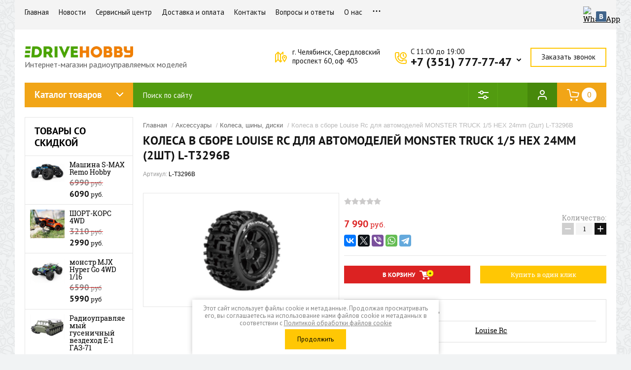

--- FILE ---
content_type: text/html; charset=utf-8
request_url: https://drivehobby.ru/%D0%BA%D0%BE%D0%BB%D0%B5%D1%81%D0%B0-%D0%B2-%D1%81%D0%B1%D0%BE%D1%80%D0%B5-louise-rc-%D0%B4%D0%BB%D1%8F-%D0%B0%D0%B2%D1%82%D0%BE%D0%BC%D0%BE%D0%B4%D0%B5%D0%BB%D0%B5%D0%B9-monster-truck-1-5-hex-24mm-2%D1%88%D1%82-l-t3296b
body_size: 23481
content:

	<!doctype html><html lang="ru"><head>
	<!-- Google Tag Manager -->
<script>(function(w,d,s,l,i){w[l]=w[l]||[];w[l].push({'gtm.start':
new Date().getTime(),event:'gtm.js'});var f=d.getElementsByTagName(s)[0],
j=d.createElement(s),dl=l!='dataLayer'?'&l='+l:'';j.async=true;j.src=
'https://www.googletagmanager.com/gtm.js?id='+i+dl;f.parentNode.insertBefore(j,f);
})(window,document,'script','dataLayer','GTM-W9SKT52');</script>
<!-- End Google Tag Manager --><link rel="stylesheet" href="/t/v3159/images/seostyle_an.scss.css"><link rel="icon" href="//drivehobby.ru/favicon.ico" type="image/x-icon"><link rel="shortcut icon" href="//drivehobby.ru/favicon.ico" type="image/x-icon"><meta charset="utf-8"><meta name="robots" content="all"/><title>Колеса в сборе Louise Rc для автомоделей MONSTER TRUCK 1/5 HEX 24mm (2шт) L-T3296B купить в Челябинске, низкие цены, интернет-магазин Драйв Хобби</title><meta name="description" content="Купить Колеса в сборе Louise Rc для автомоделей MONSTER TRUCK 1/5 HEX 24mm (2шт) L-T3296B с доставкой от интернет-магазина Драйв Хобби. Описание, параметры, отзывы, фото. Покупка в кредит просто и быстро. Онлайн. Гарантия производителя."><meta name="keywords" content="Колеса в сборе Louise Rc для автомоделей MONSTER TRUCK 1/5 HEX 24mm (2шт) L-T3296B"><meta name="SKYPE_TOOLBAR" content="SKYPE_TOOLBAR_PARSER_COMPATIBLE"><meta name="viewport" content="width=device-width, initial-scale=1.0, maximum-scale=1.0, user-scalable=no"><meta name="format-detection" content="telephone=no"><meta http-equiv="x-rim-auto-match" content="none"><link rel="stylesheet" href="/g/css/styles_articles_tpl.css"><script src="/g/libs/jquery/1.10.2/jquery.min.js"></script><meta name="yandex-verification" content="72fe1748b3996da5" />

            <!-- 46b9544ffa2e5e73c3c971fe2ede35a5 -->
            <script src='/shared/s3/js/lang/ru.js'></script>
            <script src='/shared/s3/js/common.min.js'></script>
        <link rel='stylesheet' type='text/css' href='/shared/s3/css/calendar.css' /><link rel='stylesheet' type='text/css' href='/shared/highslide-4.1.13/highslide.min.css'/>
<script type='text/javascript' src='/shared/highslide-4.1.13/highslide-full.packed.js'></script>
<script type='text/javascript'>
hs.graphicsDir = '/shared/highslide-4.1.13/graphics/';
hs.outlineType = null;
hs.showCredits = false;
hs.lang={cssDirection:'ltr',loadingText:'Загрузка...',loadingTitle:'Кликните чтобы отменить',focusTitle:'Нажмите чтобы перенести вперёд',fullExpandTitle:'Увеличить',fullExpandText:'Полноэкранный',previousText:'Предыдущий',previousTitle:'Назад (стрелка влево)',nextText:'Далее',nextTitle:'Далее (стрелка вправо)',moveTitle:'Передвинуть',moveText:'Передвинуть',closeText:'Закрыть',closeTitle:'Закрыть (Esc)',resizeTitle:'Восстановить размер',playText:'Слайд-шоу',playTitle:'Слайд-шоу (пробел)',pauseText:'Пауза',pauseTitle:'Приостановить слайд-шоу (пробел)',number:'Изображение %1/%2',restoreTitle:'Нажмите чтобы посмотреть картинку, используйте мышь для перетаскивания. Используйте клавиши вперёд и назад'};</script>
<link rel="icon" href="/favicon.svg" type="image/svg+xml">

<link rel='stylesheet' type='text/css' href='/t/images/__csspatch/2/patch.css'/>

<!--s3_require-->
<link rel="stylesheet" href="/g/basestyle/1.0.1/user/user.css" type="text/css"/>
<link rel="stylesheet" href="/g/basestyle/1.0.1/user/user.red.css" type="text/css"/>
<script type="text/javascript" src="/g/basestyle/1.0.1/user/user.js" async></script>
<!--/s3_require-->
			
		
		
		
			<link rel="stylesheet" type="text/css" href="/g/shop2v2/default/css/theme.less.css">		
			<script type="text/javascript" src="/g/printme.js"></script>
		<script type="text/javascript" src="/g/shop2v2/default/js/tpl.js"></script>
		<script type="text/javascript" src="/g/shop2v2/default/js/baron.min.js"></script>
		
			<script type="text/javascript" src="/g/shop2v2/default/js/shop2.2.js"></script>
		
	<script type="text/javascript">shop2.init({"productRefs": {"1648816102":{"dostavka":{"790e190c548ebdab1bd55a4e6d3dc6e4":["2118199302"]},"kredit":{"bc837019cc602939e4bd6e18eccb43ab":["2118199302"]}}},"apiHash": {"getPromoProducts":"750944097cac56cbaa4c2d838cd134c8","getSearchMatches":"5430d7ff896fd6d1294dbbfbf24ff811","getFolderCustomFields":"6b85f00e0accf2c73e9083adbc33707d","getProductListItem":"1f55b27dcc35f12838bf2a566e7d9a5d","cartAddItem":"f10f67d66e6e2720461ede9292dd47ec","cartRemoveItem":"3759e93160eeca1aa5bf7af4f196bb59","cartUpdate":"eaf8da7a1fc7f1461d04e7ad472718d5","cartRemoveCoupon":"ca6b26c7fc9a5c490ad9532f99c7aa72","cartAddCoupon":"6235d918118da038b3099b2f5c15c4b0","deliveryCalc":"b5d0d96ef0fba62d145a77e8d98e3300","printOrder":"21bc17139f81e35316045aeeff2ff1fa","cancelOrder":"77ba9c87f9250cad77a3862d07faaa7b","cancelOrderNotify":"3f7d59efe01a185d62c83ad7665c2eda","repeatOrder":"26034c4757e056dc9f7b027c9ceb62dc","paymentMethods":"7981e10cb4aa02927eb29508f03a694a","compare":"6436aa931d0e663fa9bec991815007b2"},"hash": null,"verId": 2124206,"mode": "product","step": "","uri": "/glavnaya","IMAGES_DIR": "/d/","my": {"show_sections":true,"buy_alias":"\u0412 \u043a\u043e\u0440\u0437\u0438\u043d\u0443","accessory":"\u0417\u0430\u043f\u0447\u0430\u0441\u0442\u0438","collections_to_tabs":["accessory"]},"shop2_cart_order_payments": 1,"cf_margin_price_enabled": 0,"maps_yandex_key":"","maps_google_key":""});shop2.delivery.deligate = true;</script>
<script src="https://my.pochtabank.ru/sdk/v1/pos-credit.js"></script><link rel="stylesheet" href="/t/v3159/images/theme0/theme.scss.css"><script src="/t/v3159/images/js/site.addons.js"></script><link rel="stylesheet" href="/t/v3159/images/css/site_addons.scss.css"><!--[if lt IE 10]><script src="/g/libs/ie9-svg-gradient/0.0.1/ie9-svg-gradient.min.js"></script><script src="/g/libs/jquery-placeholder/2.0.7/jquery.placeholder.min.js"></script><script src="/g/libs/jquery-textshadow/0.0.1/jquery.textshadow.min.js"></script><script src="/g/s3/misc/ie/0.0.1/ie.js"></script><![endif]--><!--[if lt IE 9]><script src="/g/libs/html5shiv/html5.js"></script><![endif]--><link rel="stylesheet" href="/t/v3159/images/css/popover_styles.scss.css"><link rel="stylesheet" href="/t/v3159/images/css/advantages.scss.css"><script src="/t/v3159/images/js/advantages.js"></script></head><body>
	<!-- Google Tag Manager (noscript) -->
<noscript><iframe src="https://www.googletagmanager.com/ns.html?id=GTM-W9SKT52"
height="0" width="0" style="display:none;visibility:hidden"></iframe></noscript>
<!-- End Google Tag Manager (noscript) -->
<div class="site-background" style="background: url(/thumb/2/GwVAJnDaafovfKgYvNmJvw/r/d/pattern_1.png) center center repeat;"></div><div class="overlay"></div><div class="site-wrapper"><header role="banner" class="site-header"><div class="header-top-panel"><div class="header-top-panel-inner"><div class="menu-ico"></div><nav class="menu-top-wrap"><div class="menu-close">Навигация</div><ul class="menu-top"><li class="opened active"><a href="/" >Главная</a></li><li><a href="/news" >Новости</a></li><li><a href="/сервисный-центр" >Сервисный центр</a></li><li><a href="/dostavka" >Доставка и оплата</a></li><li><a href="/kontakty" >Контакты</a></li><li><a href="/voprosy-i-otvety" >Вопросы и ответы</a></li><li><a href="/o-nas" >О нас</a></li><li><a href="/instruktsii" >Инструкции</a></li><li><a href="/mudrosti-o-khobbi" >Мудрости о ХОББИ</a></li><li><a href="/svyazatsya-s-nami" >Связаться с нами</a></li><li><a href="/users" >Пользователи</a></li></ul></nav><div class="soc-ico-wrap"><a href="https://wa.me/message/BVQNF7NORGL7I1" target="blank"><img src="/d/fgs16_whatsapp-color.svg" alt="WhatsApp" /></a><a href="https://vk.com/drive_hobby" target="blank"><img src="/d/soc_ico-04.png" alt="Vkontakte" /></a></div></div></div><div class="header-bottom-block"><div class="headerIn"><div class="logoWr"><a class="logoImg" href="https://drivehobby.ru"><img src="/d/logotip_drivehobby_1.jpg" width="220" alt="ДрайвХобби"></a><div class="siteDesc">Интернет-магазин радиоуправляемых моделей</div></div><div class="headerRight"><div class="addressTop">г. Челябинск, Свердловский <br />
проспект 60, оф 403</div><div class="phonesTop"><div class="time_work">C 11:00 до 19:00</div><div class="phonesList"><div><a href="tel:+7 (351) 777-77-47">+7 (351) 777-77-47</a></div></div><span class="iconPhList"></span><div class="popupPhList"><div><a href="tel:+7 (909) 075-55-19">+7 (909) 075-55-19</a></div></div></div><a href="#" class="callBack">Заказать звонок</a></div></div></div><div class="header-bottom-panel"><div class="folWr"><div class="folders-title">Каталог товаров</div><div class="folders-shared-wrapper"><div class="folders-shared-title">Каталог товаров</div><ul class="folders-shared"><li class="has-child"><a href="/avtomodeli" >Автомодели</a><ul class="level-2"><li><a href="/mashiny" >Машины с электродвигателем</a></li><li><a href="/mashiny-s-dvs" >Машины с ДВС</a></li><li><a href="/chekhly-i-sumki" >Чехлы и сумки</a></li></ul></li><li class="has-child"><a href="/dji" >DJI</a><ul class="level-2"><li><a href="/квадрокоптеры-dji" >Квадрокоптеры DJI</a></li><li><a href="/стедикамы" >Стедикамы</a></li><li><a href="/аксессуары-dji" >Аксессуары DJI</a></li></ul></li><li class="has-child"><a href="/glavnaya/folder/55850700" >Запчасти DJI</a><ul class="level-2"><li><a href="/282227507" >Запчасти Dji Mini 3 PRO</a></li><li><a href="/запчасти-dji-mini-2" >Запчасти DJI Mini 2</a></li><li><a href="/запчасти-mavic-air-2-2s" >Запчасти Mavic AIR 2 / 2S</a></li><li><a href="/запчасти-dji-mavic-2-pro-zoom" >Запчасти DJI Mavic 2 PRO/ZOOM</a></li><li><a href="/запчасти-phantom-4-std-adv-pro-v2-0" >Запчасти Phantom 4 Std / Adv / Pro / V2.0</a></li><li><a href="/запчасти-mavic-pro" >Запчасти Mavic PRO</a></li><li><a href="/запчасти-dji-phantom-3" >Запчасти DJI Phantom 3</a></li><li><a href="/запчасти-dji-mavic-3-3pro-cl" >Запчасти Dji Mavic 3 / 3PRO / Cl</a></li><li><a href="/запчасти-dji-matrice-30-30t" >Запчасти DJI Matrice 30/30T</a></li></ul></li><li class="has-child"><a href="/детские-игрушки" >Детские игрушки</a><ul class="level-2"><li><a href="/автомобили" >Автомобили</a></li><li><a href="/спецтехника" >Спецтехника</a></li><li><a href="/танки" >Танки</a></li><li><a href="/роботы" >Роботы</a></li><li><a href="/настольные-игры" >Настольные игры</a></li></ul></li><li><a href="/kvadrokoptery" >Квадрокоптеры</a></li><li><a href="/судомодели" >Судомодели</a></li><li><a href="/самолеты" >Самолеты</a></li><li><a href="/konstruktory" >Конструкторы</a></li><li><a href="/glavnaya/folder/instruktsii-k-modelyam" >Инструкции к моделям</a></li><li class="has-child"><a href="/запчасти-для-автомоделей" >Запчасти для автомоделей</a><ul class="level-2"><li class="has-child"><a href="/запчасти-remo-hobby" >Запчасти Remo Hobby</a><ul class="level-3"><li><a href="/запчасти-для-smax-remo-hobby" >Запчасти для SMAX Remo Hobby</a></li><li><a href="/запчасти-для-sevor-remo-hobby-rh1661-rh1665" >Запчасти для SEVOR Remo Hobby</a></li><li><a href="/запчасти-для-rocket-remo-hobby" >Запчасти для ROCKET Remo Hobby</a></li><li><a href="/запчасти-для-dingo-remo-hobby" >Запчасти для DINGO Remo Hobby</a></li><li><a href="/запчасти-для-mmax-remo-hobby" >Запчасти для MMAX Remo Hobby</a></li><li><a href="/запчасти-для-ex3-remo-hobby" >Запчасти для EX3 Remo Hobby</a></li><li><a href="/запчасти-для-off-road-remo-hobby" >Запчасти для OFF-ROAD Remo Hobby</a></li><li><a href="/запчасти-для-dinosaurs-remo-hobby" >Запчасти для DINOSAURS Remo Hobby</a></li><li><a href="/запчасти-для-evo-r-remo-hobby" >Запчасти для EVO-R Remo Hobby</a></li><li><a href="/запчасти-для-9emu-remo-hobby" >Запчасти для 9EMU Remo Hobby</a></li><li><a href="/запчасти-для-scorpion-remo-hobby" >Запчасти для SCORPION Remo Hobby</a></li><li><a href="/запчасти-для-rally-master-remo-hobby" >Запчасти для RALLY MASTER Remo Hobby</a></li><li><a href="/запчасти-для-trial-rigs-truck-remo-hobby" >Запчасти для TRIAL RIGS TRUCK Remo Hobby</a></li><li><a href="/запчасти-для-mountain-lion-remo-hobby" >Запчасти для MOUNTAIN LION Remo Hobby</a></li><li><a href="/запчасти-для-batman-remo-hobby" >Запчасти для BATMAN Remo Hobby</a></li></ul></li><li class="has-child"><a href="/запчасти-mjx" >Запчасти MJX</a><ul class="level-3"><li><a href="/запчасти-для-mjx-m163" >Запчасти для MJX-M163</a></li><li><a href="/запчасти-для-mjx-10208" >Запчасти для MJX-10208</a></li><li><a href="/запчасти-для-mjx-16108" >Запчасти для MJX-16108</a></li></ul></li><li class="has-child"><a href="/запчасти-hsp" >Запчасти HSP</a><ul class="level-3"><li><a href="/запчасти-для-hsp-brontosaurus-94111" >Запчасти для HSP BRONTOSAURUS 94111</a></li><li><a href="/запчасти-для-hsp-tribeshead-94115" >Запчасти для HSP TRIBESHEAD 94115</a></li><li><a href="/запчасти-для-hsp-wolverine" >Запчасти для HSP Wolverine</a></li></ul></li><li class="has-child"><a href="/запчасти-wpl" >Запчасти WPL</a><ul class="level-3"><li><a href="/запчасти-b-24-газ-66" >Запчасти B-24 (ГАЗ-66)</a></li><li><a href="/запчасти-b-36-урал" >Запчасти B-36 (УРАЛ)</a></li></ul></li><li class="has-child"><a href="/запчасти-himoto" >Запчасти Himoto</a><ul class="level-3"><li><a href="/запчасти-для-himoto-bowie" >Запчасти для Himoto Bowie</a></li></ul></li></ul></li><li class="has-child"><a href="/akkumulyatory-i-batareyki" >Аккумуляторы и батарейки</a><ul class="level-2"><li><a href="/akkumulyatory" >Аккумуляторы</a></li><li><a href="/testery-napryazheniya" >Тестеры напряжения</a></li><li><a href="/perekhodniki" >Переходники</a></li><li><a href="/батарейки" >Батарейки</a></li><li><a href="/разъемы" >Разъемы</a></li></ul></li><li class="has-child"><a href="/apparatura-i-elektronika" >Аппаратура и электроника</a><ul class="level-2"><li><a href="/komplekty-apparatury" >Комплекты аппаратуры</a></li><li><a href="/regulyatory-skorosti" >Регуляторы скорости</a></li><li><a href="/priyemniki" >Приемники</a></li><li><a href="/servomashinki" >Сервомашинки</a></li><li><a href="/светотехника" >Светотехника</a></li><li><a href="/programmatory" >Программаторы</a></li><li><a href="/симуляторы" >Симуляторы</a></li><li><a href="/telemetriya" >Телеметрия</a></li><li><a href="/zapchasti-dlya-servomashinok" >Запчасти для сервомашинок</a></li><li><a href="/drugaya-elektronika" >Другая электроника</a></li></ul></li><li class="has-child"><a href="/zaryadnyye-ustroystva-i-bloki-pitaniya" >Зарядные устройства и блоки питания</a><ul class="level-2"><li><a href="/zaryadnyye-ustroystva" >Зарядные устройства</a></li><li><a href="/блоки-питания" >Блоки питания</a></li></ul></li><li class="has-child"><a href="/двигатели" >Двигатели</a><ul class="level-2"><li><a href="/электро" >Электро</a></li><li><a href="/двс" >ДВС</a></li></ul></li><li><a href="/instrumenty" >Инструменты</a></li><li><a href="/tekhnicheskiye-zhidkosti" >Технические жидкости</a></li><li class="has-child opened"><a href="/аксессуары" >Аксессуары</a><ul class="level-2"><li><a href="/кабели-и-провода" >Кабели и провода</a></li><li><a href="/кузова-для-моделей" >Кузова для моделей</a></li><li><a href="/краска" >Краска</a></li><li class="opened active"><a href="/glavnaya/folder/749199061" >Колеса, шины, диски</a></li><li><a href="/масла-и-смазки" >Масла и смазки</a></li><li><a href="/glavnaya/folder/747118861" >Подшипники</a></li><li><a href="/glavnaya/folder/714939461" >Свечи</a></li><li><a href="/накалы-свечей" >Накалы свечей</a></li><li><a href="/glavnaya/folder/730013461" >Стартовое оборудование</a></li><li><a href="/крепеж-винты-гайки" >Крепеж, винты, гайки</a></li><li><a href="/кейсы-рюкзаки-сумки" >Кейсы, рюкзаки, сумки</a></li><li><a href="/воздушные-фильтры" >Воздушные фильтры</a></li><li><a href="/glavnaya/folder/651134061" >Пропеллеры</a></li><li><a href="/glavnaya/folder/732388861" >Трубочки</a></li><li><a href="/сцепление-колокол-кулачки" >Сцепление, колокол, кулачки</a></li><li><a href="/универсальный-пластик" >Универсальный пластик</a></li></ul></li><li class="has-child"><a href="/запчасти" >Запчасти</a><ul class="level-2"><li><a href="/запчасти/автозапчасти" >Автомодели</a></li><li><a href="/вертолеты" >Вертолеты</a></li><li><a href="/glavnaya/folder/654669861" >Квадрокоптеры</a></li><li><a href="/glavnaya/folder/754790661" >Судомодели</a></li><li><a href="/glavnaya/folder/54309100" >Самолеты</a></li><li><a href="/тюнинг-rpm" >Тюнинг RPM</a></li></ul></li></ul></div></div><div class="search-wrapper"><div class="search-close">Поиск</div><form class="search-form" action="/search" method="get"><input type="text" class="search-text" name="search"  placeholder="Поиск по сайту" /><input class="search-button" type="submit" value="" /><re-captcha data-captcha="recaptcha"
     data-name="captcha"
     data-sitekey="6LcNwrMcAAAAAOCVMf8ZlES6oZipbnEgI-K9C8ld"
     data-lang="ru"
     data-rsize="invisible"
     data-type="image"
     data-theme="light"></re-captcha></form></div>	
	
<div class="shop2-block search-form">
	<div class="block-title">
		<strong>Расширенный поиск</strong>
		<span>&nbsp;</span>
	</div>
	<div class="block-body">
		<form action="/glavnaya/search" enctype="multipart/form-data">
			<input type="hidden" name="sort_by" value=""/>
			
							<div class="row range_slider_wrapper">
					<div class="input_range_slider"></div>
					<label><span>от</span>&nbsp;<input name="s[price][min]" type="text" size="5" class="small low" value="0" /></label>
					&nbsp;
					<label><span>до</span>&nbsp;<input name="s[price][max]" type="text" size="5" class="small hight" value="250000" /></label>
				</div>
			
							<div class="row">
					<label class="row-title" for="shop2-name">Название:</label>
					<input type="text" name="s[name]" size="20" id="shop2-name" value="" />
				</div>
			
							<div class="row">
					<label class="row-title" for="shop2-article">Артикул:</label>
					<input type="text" name="s[article]" id="shop2-article" value="" />
				</div>
			
							<div class="row">
					<label class="row-title" for="shop2-text">Текст:</label>
					<input type="text" name="search_text" size="20" id="shop2-text"  value="" />
				</div>
			
			
							<div class="row">
					<div class="row-title">Выберите категорию:</div>
					<select name="s[folder_id]" id="s[folder_id]">
						<option value="">Все</option>
																																		<option value="461708861" >
									 Автомодели
								</option>
																												<option value="461709061" >
									&raquo; Машины с электродвигателем
								</option>
																												<option value="461709261" >
									&raquo; Машины с ДВС
								</option>
																												<option value="461709461" >
									&raquo; Чехлы и сумки
								</option>
																												<option value="471971061" >
									 DJI
								</option>
																												<option value="471971261" >
									&raquo; Квадрокоптеры DJI
								</option>
																												<option value="476497661" >
									&raquo; Стедикамы
								</option>
																												<option value="573273261" >
									&raquo; Аксессуары DJI
								</option>
																												<option value="55850700" >
									 Запчасти DJI
								</option>
																												<option value="282227507" >
									&raquo; Запчасти Dji Mini 3 PRO
								</option>
																												<option value="63355306" >
									&raquo; Запчасти DJI Mini 2
								</option>
																												<option value="66234106" >
									&raquo; Запчасти Mavic AIR 2 / 2S
								</option>
																												<option value="68211306" >
									&raquo; Запчасти DJI Mavic 2 PRO/ZOOM
								</option>
																												<option value="43665306" >
									&raquo; Запчасти Phantom 4 Std / Adv / Pro / V2.0
								</option>
																												<option value="48571306" >
									&raquo; Запчасти Mavic PRO
								</option>
																												<option value="66276906" >
									&raquo; Запчасти DJI Phantom 3
								</option>
																												<option value="477921109" >
									&raquo; Запчасти Dji Mavic 3 / 3PRO / Cl
								</option>
																												<option value="528419709" >
									&raquo; Запчасти DJI Matrice 30/30T
								</option>
																												<option value="476497861" >
									 Детские игрушки
								</option>
																												<option value="476498061" >
									&raquo; Автомобили
								</option>
																												<option value="84592700" >
									&raquo; Спецтехника
								</option>
																												<option value="599977461" >
									&raquo; Танки
								</option>
																												<option value="85087900" >
									&raquo; Роботы
								</option>
																												<option value="476498261" >
									&raquo; Настольные игры
								</option>
																												<option value="461709661" >
									 Квадрокоптеры
								</option>
																												<option value="539321461" >
									 Судомодели
								</option>
																												<option value="545151861" >
									 Самолеты
								</option>
																												<option value="476497261" >
									 Конструкторы
								</option>
																												<option value="272189461" >
									 Инструкции к моделям
								</option>
																												<option value="64420905" >
									 Запчасти для автомоделей
								</option>
																												<option value="64421105" >
									&raquo; Запчасти Remo Hobby
								</option>
																												<option value="64421305" >
									&raquo;&raquo; Запчасти для SMAX Remo Hobby
								</option>
																												<option value="111925305" >
									&raquo;&raquo; Запчасти для SEVOR Remo Hobby
								</option>
																												<option value="111942105" >
									&raquo;&raquo; Запчасти для ROCKET Remo Hobby
								</option>
																												<option value="111971105" >
									&raquo;&raquo; Запчасти для DINGO Remo Hobby
								</option>
																												<option value="111971905" >
									&raquo;&raquo; Запчасти для MMAX Remo Hobby
								</option>
																												<option value="111972105" >
									&raquo;&raquo; Запчасти для EX3 Remo Hobby
								</option>
																												<option value="746140513" >
									&raquo;&raquo; Запчасти для OFF-ROAD Remo Hobby
								</option>
																												<option value="112058105" >
									&raquo;&raquo; Запчасти для DINOSAURS Remo Hobby
								</option>
																												<option value="112062305" >
									&raquo;&raquo; Запчасти для EVO-R Remo Hobby
								</option>
																												<option value="112062905" >
									&raquo;&raquo; Запчасти для 9EMU Remo Hobby
								</option>
																												<option value="112066905" >
									&raquo;&raquo; Запчасти для SCORPION Remo Hobby
								</option>
																												<option value="112070505" >
									&raquo;&raquo; Запчасти для RALLY MASTER Remo Hobby
								</option>
																												<option value="112071305" >
									&raquo;&raquo; Запчасти для TRIAL RIGS TRUCK Remo Hobby
								</option>
																												<option value="112071705" >
									&raquo;&raquo; Запчасти для MOUNTAIN LION Remo Hobby
								</option>
																												<option value="112077105" >
									&raquo;&raquo; Запчасти для BATMAN Remo Hobby
								</option>
																												<option value="284260309" >
									&raquo; Запчасти MJX
								</option>
																												<option value="284295909" >
									&raquo;&raquo; Запчасти для MJX-M163
								</option>
																												<option value="450844309" >
									&raquo;&raquo; Запчасти для MJX-10208
								</option>
																												<option value="493636509" >
									&raquo;&raquo; Запчасти для MJX-16108
								</option>
																												<option value="111173905" >
									&raquo; Запчасти HSP
								</option>
																												<option value="111174505" >
									&raquo;&raquo; Запчасти для HSP BRONTOSAURUS 94111
								</option>
																												<option value="111175705" >
									&raquo;&raquo; Запчасти для HSP TRIBESHEAD 94115
								</option>
																												<option value="106206107" >
									&raquo;&raquo; Запчасти для HSP Wolverine
								</option>
																												<option value="10388307" >
									&raquo; Запчасти WPL
								</option>
																												<option value="10388907" >
									&raquo;&raquo; Запчасти B-24 (ГАЗ-66)
								</option>
																												<option value="10492707" >
									&raquo;&raquo; Запчасти B-36 (УРАЛ)
								</option>
																												<option value="90240507" >
									&raquo; Запчасти Himoto
								</option>
																												<option value="90240707" >
									&raquo;&raquo; Запчасти для Himoto Bowie
								</option>
																												<option value="461732261" >
									 Аккумуляторы и батарейки
								</option>
																												<option value="461732461" >
									&raquo; Аккумуляторы
								</option>
																												<option value="461732661" >
									&raquo; Тестеры напряжения
								</option>
																												<option value="476500861" >
									&raquo; Переходники
								</option>
																												<option value="257391500" >
									&raquo; Батарейки
								</option>
																												<option value="9494102" >
									&raquo; Разъемы
								</option>
																												<option value="476499061" >
									 Аппаратура и электроника
								</option>
																												<option value="476499261" >
									&raquo; Комплекты аппаратуры
								</option>
																												<option value="476499861" >
									&raquo; Регуляторы скорости
								</option>
																												<option value="476499461" >
									&raquo; Приемники
								</option>
																												<option value="476499661" >
									&raquo; Сервомашинки
								</option>
																												<option value="61368500" >
									&raquo; Светотехника
								</option>
																												<option value="476500061" >
									&raquo; Программаторы
								</option>
																												<option value="476497461" >
									&raquo; Симуляторы
								</option>
																												<option value="476500261" >
									&raquo; Телеметрия
								</option>
																												<option value="476500461" >
									&raquo; Запчасти для сервомашинок
								</option>
																												<option value="476500661" >
									&raquo; Другая электроника
								</option>
																												<option value="503594661" >
									 Зарядные устройства и блоки питания
								</option>
																												<option value="503594861" >
									&raquo; Зарядные устройства
								</option>
																												<option value="721840861" >
									&raquo; Блоки питания
								</option>
																												<option value="476501061" >
									 Двигатели
								</option>
																												<option value="476501261" >
									&raquo; Электро
								</option>
																												<option value="476501461" >
									&raquo; ДВС
								</option>
																												<option value="272262261" >
									 Инструменты
								</option>
																												<option value="692773061" >
									 Технические жидкости
								</option>
																												<option value="476501661" >
									 Аксессуары
								</option>
																												<option value="56402100" >
									&raquo; Кабели и провода
								</option>
																												<option value="539554661" >
									&raquo; Кузова для моделей
								</option>
																												<option value="188088102" >
									&raquo; Краска
								</option>
																												<option value="749199061" >
									&raquo; Колеса, шины, диски
								</option>
																												<option value="55712100" >
									&raquo; Масла и смазки
								</option>
																												<option value="747118861" >
									&raquo; Подшипники
								</option>
																												<option value="714939461" >
									&raquo; Свечи
								</option>
																												<option value="603258061" >
									&raquo; Накалы свечей
								</option>
																												<option value="730013461" >
									&raquo; Стартовое оборудование
								</option>
																												<option value="602338661" >
									&raquo; Крепеж, винты, гайки
								</option>
																												<option value="602338861" >
									&raquo; Кейсы, рюкзаки, сумки
								</option>
																												<option value="476501861" >
									&raquo; Воздушные фильтры
								</option>
																												<option value="651134061" >
									&raquo; Пропеллеры
								</option>
																												<option value="732388861" >
									&raquo; Трубочки
								</option>
																												<option value="57118100" >
									&raquo; Сцепление, колокол, кулачки
								</option>
																												<option value="154803700" >
									&raquo; Универсальный пластик
								</option>
																												<option value="476498461" >
									 Запчасти
								</option>
																												<option value="476498661" >
									&raquo; Автомодели
								</option>
																												<option value="476498861" >
									&raquo; Вертолеты
								</option>
																												<option value="654669861" >
									&raquo; Квадрокоптеры
								</option>
																												<option value="754790661" >
									&raquo; Судомодели
								</option>
																												<option value="54309100" >
									&raquo; Самолеты
								</option>
																												<option value="61632100" >
									&raquo; Тюнинг RPM
								</option>
																		</select>
				</div>

				<div id="shop2_search_custom_fields"></div>
			
						<div id="shop2_search_global_fields">
				
																</div>
						
							<div class="row">
					<div class="row-title">Производитель:</div>
					<select name="s[vendor_id]">
						<option value="">Все</option>          
													<option value="62210061" >LG</option>
													<option value="62212061" >Samsung</option>
													<option value="62212661" >Sony</option>
													<option value="62211061" >Orient</option>
													<option value="62209661" >IVUE</option>
													<option value="62208861" >Falcon Eye</option>
													<option value="62214061" >Каркам</option>
													<option value="62210861" >Mystery</option>
													<option value="62212461" >Sho-Me</option>
													<option value="62213061" >Stinger</option>
													<option value="62209861" >Lexand</option>
													<option value="62213261" >Supra</option>
													<option value="62208661" >Digma</option>
													<option value="62211661" >Pandora</option>
													<option value="62211461" >PanDECT</option>
													<option value="62213461" >SVS</option>
													<option value="62208461" >DEPO</option>
													<option value="62214261" >Норпласт</option>
													<option value="62207661" >Autolux</option>
													<option value="62210661" >Motul</option>
													<option value="62208261" >Castrol</option>
													<option value="62213861" >Бибип</option>
													<option value="62209461" >Hi-Gear</option>
													<option value="62209061" >Glanz</option>
													<option value="62210461" >Mobil</option>
													<option value="62209261" >GT OIL Turbo</option>
													<option value="62207861" >BMW</option>
													<option value="62211861" >Ravenol</option>
													<option value="62212861" >StepUp</option>
													<option value="62210261" >Liqui Moly</option>
													<option value="62208061" >BTI</option>
													<option value="62213661" >UNIPRO</option>
													<option value="62211261" >Overhaul</option>
													<option value="62207461" >AmPro</option>
													<option value="62212261" >Seintex</option>
													<option value="62249861" >HSP</option>
													<option value="62296061" >HPI-Racing</option>
													<option value="62296261" >Thunder Tiger</option>
													<option value="104853661" >XIRO</option>
													<option value="107496261" >Zegan</option>
													<option value="110208861" >LEGO</option>
													<option value="110498261" >DJI</option>
													<option value="111651261" >HC-Toys</option>
													<option value="111651461" >Kutch Wheels</option>
													<option value="111662061" >Double E</option>
													<option value="111662261" >WLTOYS</option>
													<option value="111662461" >MZ</option>
													<option value="111662661" >FlySky</option>
													<option value="111667061" >JX</option>
													<option value="111667461" >SkyRC</option>
													<option value="111667661" >Peak Racing</option>
													<option value="111667861" >O.S. Engines</option>
													<option value="111668061" >Castle Creations</option>
													<option value="111668261" >Byron</option>
													<option value="111668861" >Traxxas</option>
													<option value="111669061" >Goowell</option>
													<option value="132132861" >RCEngineering</option>
													<option value="132133061" >SYMA</option>
													<option value="132133261" >3Racing</option>
													<option value="132833061" >Polymotors</option>
													<option value="132833261" >Korobeyniki</option>
													<option value="132833461" >COBI</option>
													<option value="132833661" >Polymorfus</option>
													<option value="132833861" >Team Associated</option>
													<option value="132834061" >Gens Ace</option>
													<option value="132834261" >BSD RAcing</option>
													<option value="132834461" >Hubsan</option>
													<option value="132834661" >HPI Racing</option>
													<option value="132834861" >Insane</option>
													<option value="132835061" >Remo Hobby</option>
													<option value="132835261" >Tamiya</option>
													<option value="132835461" >VANT BATTARY</option>
													<option value="132835661" >Yeah Racing</option>
													<option value="132835861" >ApexHobby</option>
													<option value="132836061" >Smatree</option>
													<option value="132836261" >Align</option>
													<option value="132836461" >Taigen</option>
													<option value="132836661" >HobbyRUM</option>
													<option value="132836861" >RICCS</option>
													<option value="132837061" >Dualsky</option>
													<option value="132837261" >SanYan</option>
													<option value="132837461" >SDL</option>
													<option value="132837661" >Garmin</option>
													<option value="132837861" >Lepin</option>
													<option value="132838061" >ZEROTECH</option>
													<option value="132838261" >Unlimited</option>
													<option value="132838461" >Pulsar</option>
													<option value="132838661" >Maverick (HPI UK)</option>
													<option value="132838861" >Iron Track</option>
													<option value="132839061" >Team Losi</option>
													<option value="132839261" >Team Magic</option>
													<option value="132839461" >Vaterra</option>
													<option value="132839661" >BLADE</option>
													<option value="132839861" >Kyosho</option>
													<option value="132840061" >Estes ProtoX</option>
													<option value="132840261" >Cheerson</option>
													<option value="132840461" >Joysway</option>
													<option value="132840661" >HuanQi</option>
													<option value="132840861" >Futaba</option>
													<option value="132841061" >IMAXRC</option>
													<option value="132841261" >Nine Eagles</option>
													<option value="132841461" >Team Orion</option>
													<option value="132841661" >EasySky</option>
													<option value="132841861" >NVision</option>
													<option value="132842061" >Black Magic</option>
													<option value="132842261" >FlyZone</option>
													<option value="132842461" >Dynamite</option>
													<option value="132842661" >E-Flite</option>
													<option value="132842861" >Park Zone</option>
													<option value="132843061" >ProLine</option>
													<option value="132843261" >Fastrax</option>
													<option value="132843461" >Prolux</option>
													<option value="132843661" >CML UK </option>
													<option value="132843861" >NGK</option>
													<option value="132844061" >Hitec</option>
													<option value="132844261" >Планета Хобби</option>
													<option value="132844461" >Hyperion</option>
													<option value="132844661" >HobbyTech</option>
													<option value="132844861" >VSTank</option>
													<option value="132845061" >Carisma</option>
													<option value="132845261" >Amass</option>
													<option value="132845461" >Varta</option>
													<option value="132845661" >Robiton</option>
													<option value="132845861" >Axial</option>
													<option value="132846061" >Gmade</option>
													<option value="132846261" >ECX</option>
													<option value="132846461" >Great Wall Toys</option>
													<option value="132846661" >EV-Peak</option>
													<option value="132846861" >Esky</option>
													<option value="132847061" >Walkera</option>
													<option value="132847261" >RF</option>
													<option value="132847461" >JXD</option>
													<option value="132847661" >MJX</option>
													<option value="132847861" >ImmersionRC</option>
													<option value="132848061" >GP</option>
													<option value="132848261" >HopWo</option>
													<option value="132848461" >IMexRC</option>
													<option value="132848661" >Himoto</option>
													<option value="132848861" >KYOSHO Dslot</option>
													<option value="132849061" >Art-Tech</option>
													<option value="132849261" >Spektrum</option>
													<option value="132849461" >YUNEEC</option>
													<option value="132849661" >Yokomo</option>
													<option value="134068061" >HobbyWing</option>
													<option value="134068261" >G.T.POWER</option>
													<option value="135374061" >Fuse</option>
													<option value="136670061" >MST</option>
													<option value="136926661" >HobbyZone</option>
													<option value="136926861" >Multiplex</option>
													<option value="137395061" >EFly-Hobby</option>
													<option value="139802061" >MX</option>
													<option value="140115261" >Pro Boat</option>
													<option value="142533661" >Sluban</option>
													<option value="142533861" >XK Innovation</option>
													<option value="142822461" >Aosenma</option>
													<option value="145238861" >Ausini</option>
													<option value="145239061" >Brick</option>
													<option value="145239261" >Qiaoletong</option>
													<option value="145342061" >SpeedStorm</option>
													<option value="145710861" >Jin Xing Da</option>
													<option value="145711661" >Wingsland</option>
													<option value="147761461" >Разное</option>
													<option value="147767461" >Ultra Power</option>
													<option value="148663861" >Dust Rubber Protection</option>
													<option value="150010861" >ZG</option>
													<option value="150277861" >Heliway</option>
													<option value="155401261" >WPL</option>
													<option value="156080261" >Sunpadow</option>
													<option value="156527061" >AirSelfie</option>
													<option value="10456500" >UltraCote</option>
													<option value="10596900" >Kugoo</option>
													<option value="10597100" >Xiaomi</option>
													<option value="10623100" >Phoenix Model</option>
													<option value="10667300" >Ninebot</option>
													<option value="10667500" >Dynam</option>
													<option value="10667700" >Urban</option>
													<option value="11219300" >Horizon Hobby</option>
													<option value="11694300" >ARRMA</option>
													<option value="11771300" >Tower Pro</option>
													<option value="11785700" >DYS</option>
													<option value="11876300" >APS</option>
													<option value="12216500" >Maytech</option>
													<option value="12250900" >DERB</option>
													<option value="12317500" >RPM</option>
													<option value="12355100" >Fullymax</option>
													<option value="12406900" >Integy</option>
													<option value="12452700" >Pro Body RC</option>
													<option value="12487300" >Spard</option>
													<option value="12577500" >Zeda Power</option>
													<option value="12617100" >HASEGAWA</option>
													<option value="12636100" >Heng Long</option>
													<option value="12748500" >HARD</option>
													<option value="12796500" >ChinaTopwin</option>
													<option value="13598700" >Rastar</option>
													<option value="22569700" >HUI NA TOYS</option>
													<option value="22754900" >Keye Toys</option>
													<option value="28469700" >Woer</option>
													<option value="34565700" >SJ RC</option>
													<option value="35050900" >EMAX</option>
													<option value="35493500" >TRAXXAS запчасти</option>
													<option value="35493700" >KYOSHO запчасти</option>
													<option value="35493900" >HSP запчасти</option>
													<option value="35494100" >Nine Eagles запчасти</option>
													<option value="35494300" >EasySky запчасти</option>
													<option value="35494500" >O.S. Engines запчасти</option>
													<option value="35494700" >WLTOYS запчасти</option>
													<option value="35494900" >XIRO Запчасти</option>
													<option value="35495300" >KYOSHO Mini-Z</option>
													<option value="35495500" >Hobbico</option>
													<option value="35495700" >Firelap</option>
													<option value="35495900" >HPI</option>
													<option value="35496100" >Arrowind</option>
													<option value="35496300" >Estes</option>
													<option value="35496500" >Create Toys</option>
													<option value="35496700" >Hubsan Запчасти</option>
													<option value="35496900" >Maverick</option>
													<option value="35497100" >G.T. Power</option>
													<option value="35497300" >BlueBird Model</option>
													<option value="35497500" >PowerHD</option>
													<option value="35497700" >TowerPro</option>
													<option value="35497900" >Associated</option>
													<option value="35498100" >Excel</option>
													<option value="35498300" >BSD</option>
													<option value="35498500" >Losi</option>
													<option value="35498700" >TRAXXAS Battery</option>
													<option value="38501300" >TRAXXAS Charger</option>
													<option value="38651700" >AKA Racing</option>
													<option value="43820300" >ZLRC</option>
													<option value="44029900" >Hoverbot</option>
													<option value="45396100" >HBX</option>
													<option value="50511100" >Zeee Power</option>
													<option value="54178700" >Radiolink</option>
													<option value="65937300" >Double Horse</option>
													<option value="70799700" >Anderson</option>
													<option value="78540900" >Smartbuy</option>
													<option value="79837100" >Ergolux</option>
													<option value="86662100" >ZHENGGUANG</option>
													<option value="87295300" >Fei Lun</option>
													<option value="87901" >Pilotage</option>
													<option value="3124901" >CraZon</option>
													<option value="3545301" >MKB</option>
													<option value="10634501" >ДрайвХобби</option>
													<option value="19738301" >Zhencheng</option>
													<option value="20642101" >Evolution Engines</option>
													<option value="24530901" >XLG</option>
													<option value="40890701" >ABToys</option>
													<option value="2802702" >Hoenvesta</option>
													<option value="42266302" >Louise Rc</option>
													<option value="48045502" >Volantex RC</option>
													<option value="49241302" >FuliHua Electric</option>
													<option value="49241902" >Speedway</option>
													<option value="49558302" >Dreams Gift</option>
													<option value="55800702" >SURPASSHOBBY</option>
													<option value="9039504" >Hendee</option>
													<option value="9828104" >FlyTec</option>
													<option value="26055304" >Top RC Hobby</option>
													<option value="26356704" >Eachine</option>
													<option value="25099105" >GPR</option>
													<option value="10925506" >UDI</option>
													<option value="20637906" >Jabo</option>
													<option value="48512706" >Double Eagle</option>
													<option value="19220708" >B&amp;C</option>
													<option value="27144908" >Yikong</option>
													<option value="28126308" >Duracell</option>
													<option value="83655509" >CZI</option>
													<option value="11510713" >TLTAN RC</option>
													<option value="157860913" >RCM</option>
											</select>
				</div>
			
							<div class="row">
					<div class="row-title">Новинка:</div>
					<select name="s[new]">
						<option value="">Все</option>
						<option value="1">да</option>
						<option value="0">нет</option>
					</select>
				</div>
			
							<div class="row">
					<div class="row-title">Спецпредложение:</div>
					<select name="s[special]">
						<option value="">Все</option>
						<option value="1">да</option>
						<option value="0">нет</option>
					</select>
				</div>
			
							<div class="row">
					<div class="row-title">Результатов на странице:</div>
					<select name="s[products_per_page]">
																										<option value="5">5</option>
																				<option value="20">20</option>
																				<option value="35">35</option>
																				<option value="50">50</option>
																				<option value="65">65</option>
																				<option value="80">80</option>
																				<option value="95">95</option>
											</select>
				</div>
			
			<div class="clear-container"></div>
			<div class="row">
				<button type="submit" class="search-btn">Найти</button>
			</div>
		<re-captcha data-captcha="recaptcha"
     data-name="captcha"
     data-sitekey="6LcNwrMcAAAAAOCVMf8ZlES6oZipbnEgI-K9C8ld"
     data-lang="ru"
     data-rsize="invisible"
     data-type="image"
     data-theme="light"></re-captcha></form>
		<div class="clear-container"></div>
	</div>
</div><!-- Search Form --><div class="shop2-block login-form">
	<div class="block-title">
		<strong>Личный кабинет</strong>
		<span>&nbsp;</span>
	</div>
	<div class="block-body">
		<div class="close-login">Личный кабинет</div>
					<form method="post" action="/users">
				<input type="hidden" name="mode" value="login" />
				<div class="row">
					<label class="field text">
						<input type="text" name="login" id="login" tabindex="1" value="" />
						<span class="login-title" for="login">Логин:</span>
					</label>
				</div>
				<div class="row">
					<button type="submit" class="signin-btn" tabindex="3">Войти</button>
					<label class="field password">
						<input type="password" name="password" id="password" tabindex="2" value="" />
						<span class="password-title" for="password">Пароль:</span>
					</label>
				</div>
			<re-captcha data-captcha="recaptcha"
     data-name="captcha"
     data-sitekey="6LcNwrMcAAAAAOCVMf8ZlES6oZipbnEgI-K9C8ld"
     data-lang="ru"
     data-rsize="invisible"
     data-type="image"
     data-theme="light"></re-captcha></form>
			<div class="clear-container"></div>
			<p>
				<a href="/users/register" class="register">Регистрация</a>
				<a href="/users/forgot_password">Забыли пароль?</a>
			</p>
			</div>
</div><a href="/glavnaya/cart" class="cart-top-wrap"><div id="shop2-cart-preview">
	Корзина
	<div class="cart-total">0</div>	
</div><!-- Cart Preview --></a></div></header> <!-- .site-header --><div class="site-container"><aside role="complementary" class="site-sidebar left"><div class="clear-both"></div><div class="edit-block-wrap clear-self"><div class="edit-block-name">Товары со скидкой</div><div class="edit-block-item"><div class="edit-block-pic"><img src="/d/cml_156879609428549.png" alt="Товары со скидкой" alt=""></div><div class="edit-block-desc"><div class="edit-block-title"><a href="https://drivehobby.ru/радиоуправляемый-монстр-remo-hobby-rh1631-4wd-rtr-масштаб-1-16-2.4g-rh1631">Машина S-MAX Remo Hobby</a></div><div class="edit-block-price-old"><strong>6990<span> руб.</span></strong></div><div class="edit-block-price">6090<span> руб.</span></div></div></div><div class="edit-block-item"><div class="edit-block-pic"><img src="/d/dh7514_2.png" alt="Товары со скидкой" alt=""></div><div class="edit-block-desc"><div class="edit-block-title"><a href="https://drivehobby.ru/радиоуправляемый-шорт-корс-bfr63-4wd-rtr-масштаб-1-43-2-4g">ШОРТ-КОРС 4WD</a></div><div class="edit-block-price-old"><strong>3210<span> руб.</span></strong></div><div class="edit-block-price">2990<span> руб.</span></div></div></div><div class="edit-block-item"><div class="edit-block-pic"><img src="/d/mjx-16108-green.jpg" alt="Товары со скидкой" alt=""></div><div class="edit-block-desc"><div class="edit-block-title"><a href="https://drivehobby.ru/радиоуправляемый-монстр-mjx-hyper-go-зеленый-4wd-2-4g-led-1-16-rtr-mjx-16108-green">монстр MJX Hyper Go 4WD 1/16</a></div><div class="edit-block-price-old"><strong>6590<span> руб</span></strong></div><div class="edit-block-price">5990<span> руб</span></div></div></div><div class="edit-block-item"><div class="edit-block-pic"><img src="/d/e-1.jpg" alt="Товары со скидкой" alt=""></div><div class="edit-block-desc"><div class="edit-block-title"><a href="https://drivehobby.ru/радиоуправляемый-гусеничный-вездеход-wpl-e-1-газ-71-2-4g-1-16-rtr-e-1">Радиоуправляемый гусеничный вездеход E-1 ГАЗ-71</a></div><div class="edit-block-price-old"><strong>6490<span> руб</span></strong></div><div class="edit-block-price">4710<span> руб</span></div></div></div></div><div class="informers"><script src="https://yastatic.net/es5-shims/0.0.2/es5-shims.min.js"></script>
<script src="https://yastatic.net/share2/share.js"></script>
<div class="ya-share2" data-services="collections,vkontakte,whatsapp,telegram"></div></div><div class="news-wrap"><div class="news-name">Новости <div class="news-all"><a href="/news">Все</a></div></div><div class="news-body-wrap"><article class="news-body"><div class="news-pic"><img src="/thumb/2/SOSuytqtRTByEfBQ2y2qXw/180r/d/20200722_161322_0.jpg" /></div><time class="news-date" datetime="22.07.2020">22.07.2020</time><div class="news-title"><a href="/большое-поступление-запчастей-remo-hobby">Большое поступление запчастей Remo Hobby</a></div></article><article class="news-body"><div class="news-pic"><img src="/thumb/2/ypvUexrUElcmf3jw4EpTuw/180r/d/kyosho_mini-z.jpg" /></div><time class="news-date" datetime="04.04.2020">04.04.2020</time><div class="news-title"><a href="/мы-открыты-и-работаем">Изменение формата работы компании Драйв Хобби</a></div></article><article class="news-body"><div class="news-pic"><img src="/thumb/2/z7w9-amfOSFoTx8cFqjAuQ/180r/d/6958265192869_20.png" /></div><time class="news-date" datetime="06.03.2020">06.03.2020</time><div class="news-title"><a href="/dji-mavic-mini">DJI Mavic MINI</a></div></article><article class="news-body"><div class="news-pic"><img src="/thumb/2/PwGo7pQsb9MeqiLGZ_2HPA/180r/d/podarochnyj_sertifikat.jpg" /></div><time class="news-date" datetime="22.12.2019">22.12.2019</time><div class="news-title"><a href="/подарочный-сертификат">Подарочный сертификат</a></div></article><article class="news-body"><div class="news-pic"><img src="/thumb/2/C4igYSzyjs64QD9uCNoprA/180r/d/podarki_na_novyj_god_2019_2.png" /></div><time class="news-date" datetime="02.12.2019">02.12.2019</time><div class="news-title"><a href="/10-идей-крутых-подарков-на-новый-год-2019">10 идей крутых подарков на Новый год 2019</a></div></article></div></div></aside><main role="main" class="site-main"><div class="site-main__inner">
<div class="site-path" data-url="/"><a href="/">Главная</a> / <a href="/аксессуары">Аксессуары</a> / <a href="/glavnaya/folder/749199061">Колеса, шины, диски</a> / Колеса в сборе Louise Rc для автомоделей MONSTER TRUCK 1/5 HEX 24mm (2шт) L-T3296B</div><h1>Колеса в сборе Louise Rc для автомоделей MONSTER TRUCK 1/5 HEX 24mm (2шт) L-T3296B</h1>
					
<script src="/g/s3/misc/eventable/0.0.1/s3.eventable.js" charset="utf-8"></script>
<script src="/g/s3/misc/math/0.0.1/s3.math.js" charset="utf-8"></script>
<script src="/t/v3159/images/js/menu.js" charset="utf-8"></script>
<script src="/t/v3159/images/js/one.line.menu.js" charset="utf-8"></script>
<script src="/t/v3159/images/js/plugins.js" charset="utf-8"></script>
<!-- <script src="/t/v3159/images/js/form_minimal.js" charset="utf-8"></script> -->
<script src="/t/v3159/images/js/timer.js" charset="utf-8"></script>
<script src="/t/v3159/images/js/nouislider.min.js" charset="utf-8"></script>
<!--<script src="/t/v3159/images/js/form_minimal.js" charset="utf-8"></script>-->
<script src="/g/s3/misc/form/1.2.0/s3.form.js" charset="utf-8"></script>
<script src="/t/v3159/images/js/sly-slider.js" charset="utf-8"></script>
<script src="/t/v3159/images/js/new_main.js"></script>

	<div class="shop2-cookies-disabled shop2-warning hide"></div>
	
	
	 
		
							
			
							
			
							
			
		
					
	
	
					
	
	
					<div class="shop2-product-article"><span>Артикул:</span> L-T3296B</div>
	
		<div class="product-wrapper card_page">
		<form method="post"	action="/glavnaya?mode=cart&amp;action=add" accept-charset="utf-8" class="shop2-product">
			<div class="product-wrapper_in">
			<input type="hidden" name="kind_id" value="2118199302"/>
			<input type="hidden" name="product_id" value="1648816102"/>
			<input type="hidden" name="meta" value='null'/>
			<div class="side-l-r-wrapper">
				<div class="product-side-l">
					<div class="product-side-l-in">
						<div class="product-image-wrap no-thumbnails">
							<div class="product-image">
								<div class="product-label">	
								    																	</div>
																<a href="/d/l-t3296b.png">
									<img src="/thumb/2/kfn-W2crCbW7OZNmMZx3Kw/200r190/d/l-t3296b.png" alt="Колеса в сборе Louise Rc для автомоделей MONSTER TRUCK 1/5 HEX 24mm (2шт) L-T3296B" title="Колеса в сборе Louise Rc для автомоделей MONSTER TRUCK 1/5 HEX 24mm (2шт) L-T3296B" />
								</a>
								<div class="verticalMiddle"></div>
															</div>
													</div>
	
							
	
					</div>					
				</div>
				<div class="product-side-r">
								    	<div class="flags_wrap">
			    					    					    	</div>
			    							
	
	<div class="tpl-rating-block">Рейтинг:<div class="tpl-stars"><div class="tpl-rating" style="width: 0%;"></div></div>(0 голосов)</div>

												<div class="form-add">
							<div class="price-amount-wrapper">
								<div class="product-price">
										
										<div class="price-current">
		<strong>7&nbsp;990</strong> 
		руб.			</div>
								</div>
									<div class="product-amount">
					<div class="amount-title">Количество:</div>
							<div class="shop2-product-amount">
				<button type="button" class="amount-minus">&#8722;</button><input type="text" name="amount" data-min="1" data-multiplicity="0" maxlength="4" value="1" /><button type="button" class="amount-plus">&#43;</button>
			</div>
						</div>
							</div>
							<script src="https://yastatic.net/es5-shims/0.0.2/es5-shims.min.js"></script>
							<script src="https://yastatic.net/share2/share.js"></script>
							<div class="ya-share2" data-services="collections,vkontakte,facebook,twitter,viber,whatsapp,telegram"></div>
							<div class="buy-wrapper">
								<div class="buy-in">
									
			<button class="shop2-product-btn type-3 buy" type="submit">
			<span>В корзину</span>
		</button>
	

<input type="hidden" value="Колеса в сборе Louise Rc для автомоделей MONSTER TRUCK 1/5 HEX 24mm (2шт) L-T3296B" name="product_name" />
<input type="hidden" value="https://drivehobby.ru/колеса-в-сборе-louise-rc-для-автомоделей-monster-truck-1-5-hex-24mm-2шт-l-t3296b" name="product_link" />									<a href="#" class="buy-one-click">
										<span>Купить в один клик</span>
										<input type="hidden" value="Колеса в сборе Louise Rc для автомоделей MONSTER TRUCK 1/5 HEX 24mm (2шт) L-T3296B" name="product_name" class="product_name"/>
										<input type="hidden" value="http://drivehobby.ru/колеса-в-сборе-louise-rc-для-автомоделей-monster-truck-1-5-hex-24mm-2шт-l-t3296b" name="product_link" class="product_link"/>									
									</a>
																	</div>
							</div>
						</div>
						
						
																	<div class="product-details">
							

 	
			<div class="product-compare">
			<label>
				<input type="checkbox" value="2118199302"/>
				Добавить к сравнению
			</label>
		</div>
		
	
		
			<ul class="shop2-product-options"><li class="even vendor"><div class="option-title">Производитель:</div><div class="option-body"><a href="/louise-rc">Louise Rc</a></div></li></ul>
	
														<div class="shop2-clear-container"></div>
						</div>
										</div>
			</div>	
			<div class="shop2-clear-container"></div>
						
			</div>
		<re-captcha data-captcha="recaptcha"
     data-name="captcha"
     data-sitekey="6LcNwrMcAAAAAOCVMf8ZlES6oZipbnEgI-K9C8ld"
     data-lang="ru"
     data-rsize="invisible"
     data-type="image"
     data-theme="light"></re-captcha></form><!-- Product -->
		<div class="item-desc-folders-wrapper">
			



	<div class="shop2-product-data" id="product_tabs">
					<ul class="shop2-product-tabs clear-self">
				<li class="active-tab"><a href="#shop2-tabs-2">Описание</a></li><li><a href="#shop2-tabs-10">Доставка</a></li><li><a href="#shop2-tabs-13">Кредит</a></li><li><a href="#shop2-tabs-4">Отзывы</a></li>
			</ul>

						<div class="shop2-product-desc">
		
								<div class="desc-area product_body active-area" id="shop2-tabs-2">
					<span style="font-size:13pt;"><span data-mega-font-name="montserrat" style="font-family:Montserrat,sans-serif;">Подходит: Traxxas X-MAXX 6s Traxxas X-MAXX 8s (Также подходит для других грузовиков с шестигранником 24 мм) Технические характеристики: Система Micro Fiber Tech (MFT) Диаметр колеса: Диаметр шины: 203,9 мм Ширина шины: 98,2 мм Вес (каждый): Шестигранник: X-Maxx 24 мм Состав шин: Спорт Отделка колес: черный нейлон.</span></span>
					<div class="shop2-clear-container"></div>
				</div>
								
								
																<div class="desc-area " id="shop2-tabs-4">
					<div class="comments">
	
	
	
			    
		
			<div class="tpl-block-header">Оставьте отзыв</div>

			<div class="tpl-info">
				Заполните обязательные поля <span class="tpl-required">*</span>.
			</div>

			<form action="" method="post" class="tpl-form comments-form">
															<input type="hidden" name="comment_id" value="" />
														 

						<div class="tpl-field">
							<label class="tpl-title" for="d[1]">
								Имя:
																	<span class="tpl-required">*</span>
																							</label>
							
							<div class="tpl-value">
																	<input type="text" size="40" name="author_name" maxlength="" value ="" />
															</div>

							
						</div>
														 

						<div class="tpl-field">
							<label class="tpl-title" for="d[1]">
								E-mail:
																							</label>
							
							<div class="tpl-value">
																	<input type="text" size="40" name="author" maxlength="" value ="" />
															</div>

							
						</div>
														 

						<div class="tpl-field">
							<label class="tpl-title" for="d[1]">
								Комментарий:
																	<span class="tpl-required">*</span>
																							</label>
							
							<div class="tpl-value">
																	<textarea cols="55" rows="10" name="text"></textarea>
															</div>

							
						</div>
														 

						<div class="tpl-field">
							<label class="tpl-title" for="d[1]">
								Оценка:
																							</label>
							
							<div class="tpl-value">
																	
																			<div class="tpl-stars">
											<span>1</span>
											<span>2</span>
											<span>3</span>
											<span>4</span>
											<span>5</span>
											<input name="rating" type="hidden" value="0" />
										</div>
									
															</div>

							
						</div>
													<label>
                   <input required type="checkbox" class="auth_reg" name="rating" value="1"  />
                        <span>Я выражаю <a href="/users/agreement">согласие на передачу и обработку персональных данных</a>
                            в соответствии с <a href="/politika-konfidencialnosti">Политикой конфиденциальности</a>
                            <span class="field-required-mark"> *</span></span>
                        </label>
				<div class="tpl-field">
					<input type="submit" class="tpl-button tpl-button-big" value="Отправить" />
				</div>

			<re-captcha data-captcha="recaptcha"
     data-name="captcha"
     data-sitekey="6LcNwrMcAAAAAOCVMf8ZlES6oZipbnEgI-K9C8ld"
     data-lang="ru"
     data-rsize="invisible"
     data-type="image"
     data-theme="light"></re-captcha></form>
		
	</div>
	
					<div class="shop2-clear-container"></div>			
				</div>
 												
				<div class="desc-area product_body " id="shop2-tabs-10"><p><span style="font-size:13pt;"><span data-mega-font-name="montserrat" style="font-family:Montserrat,sans-serif;"><strong>Доставка по Челябинску</strong></span></span></p>

<p><span style="font-size:13pt;"><span data-mega-font-name="montserrat" style="font-family:Montserrat,sans-serif;">- Курьерская доставка до двери - 300 рублей.</span></span></p>

<p><span style="font-size:13pt;"><span data-mega-font-name="montserrat" style="font-family:Montserrat,sans-serif;">&nbsp; Мы ценим наших клиентов и их время, поэтому заботливо доставим заказ в удобное место.</span></span></p>

<p><span style="font-size:13pt;"><span data-mega-font-name="montserrat" style="font-family:Montserrat,sans-serif;"><strong>Доставка по России</strong></span></span></p>

<p><span style="font-size:13pt;"><span data-mega-font-name="montserrat" style="font-family:Montserrat,sans-serif;">При покупке у нас Вы можете воспользоваться любой транспортной компанией из списка для доставки товара по России. Выбрать транспортную компанию&nbsp;и узнать стоимость доставки можно&nbsp;будет при оформлении заказа.</span></span></p>

<p><span style="font-size:13pt;"><span data-mega-font-name="montserrat" style="font-family:Montserrat,sans-serif;">Доставка до транспортной компании - бесплатно.</span></span></p>

<p><span style="font-size:13pt;"><span data-mega-font-name="montserrat" style="font-family:Montserrat,sans-serif;">При заказе товара от 10 000 тысяч доставка до получателя - бесплатно.</span></span></p>

<ul>
	<li><span style="font-size:13pt;"><span data-mega-font-name="montserrat" style="font-family:Montserrat,sans-serif;">Boxberry</span></span></li>
	<li><span style="font-size:13pt;"><span data-mega-font-name="montserrat" style="font-family:Montserrat,sans-serif;">СДЭК</span></span></li>
	<li><span style="font-size:13pt;"><span data-mega-font-name="montserrat" style="font-family:Montserrat,sans-serif;">Деловые линии</span></span></li>
	<li><span style="font-size:13pt;"><span data-mega-font-name="montserrat" style="font-family:Montserrat,sans-serif;">КИТ</span></span></li>
	<li><span style="font-size:13pt;"><span data-mega-font-name="montserrat" style="font-family:Montserrat,sans-serif;">EMS</span></span></li>
	<li><span style="font-size:13pt;"><span data-mega-font-name="montserrat" style="font-family:Montserrat,sans-serif;">Почта России</span></span></li>
</ul><div class="shop2-clear-container"></div></div><div class="desc-area product_body " id="shop2-tabs-13"><p><span style="font-size:13pt;"><span data-mega-font-name="montserrat" style="font-family:Montserrat,sans-serif;">Вы можете оформить товары стоимостью от 3000 рублей в кредит или рассрочку от &quot;Яндекс Касса&quot;.<br />
Оформить кредит или рассрочку вы можете как в магазине &quot;Драйв Хобби&quot; по адресу г. Челябинск, ул. Советская д.20-А, так и на сайте &nbsp; &nbsp;www.drivehobby.ru</span></span></p>

<p><span style="font-size:13pt;"><span data-mega-font-name="montserrat" style="font-family:Montserrat,sans-serif;">Проще некуда!</span></span></p>

<ol>
	<li><span style="font-size:13pt;"><span data-mega-font-name="montserrat" style="font-family:Montserrat,sans-serif;">&nbsp;Положите в корзину интересующий Вас товар.</span></span></li>
	<li><span style="font-size:13pt;"><span data-mega-font-name="montserrat" style="font-family:Montserrat,sans-serif;">В&nbsp;окне &quot;оплата&quot; выберете&nbsp;&quot;оплата банковской картой&quot;, затем нажмите &quot;оплатить&quot;.</span></span></li>
	<li><span style="font-size:13pt;"><span data-mega-font-name="montserrat" style="font-family:Montserrat,sans-serif;">В открывшимся окне выберете&nbsp;вкладку &quot;заплатить по частям&quot;</span></span></li>
	<li><span style="font-size:13pt;"><span data-mega-font-name="montserrat" style="font-family:Montserrat,sans-serif;">После этого Вам доступен сервис &quot;Яндекс касса&quot;. Выбирайте подходящий для Вас срок рассрочки. В течении 2-3 минут Вы получите ответ от компании &quot;Яндекс касса&quot;. При положительном решении товар будет ждать Вас в нашем магазине или передан в курьерскую службу.</span></span></li>
</ol><div class="shop2-clear-container"></div></div>
			</div><!-- Product Desc -->
		
				<div class="shop2-clear-container"></div>
	</div>
			
        
            <h4 class="shop2-product-folders-header">Находится в разделах</h4>
        <div class="shop2-product-folders"><a href="/glavnaya/folder/749199061">Колеса, шины, диски<span></span></a></div>
    
		</div>
		<div class="collections-wrap">
			<div class="collections-wrap-in">
				
			</div>
		</div>	
	</div>
<div class="clear-float"></div>		<p><a href="javascript:shop2.back()" class="shop2-btn shop2-btn-back">Назад</a></p>

	


	
	<div class="action-block-wrapper" style="background: url(/d/counter-pic.jpg) center center no-repeat; background-size: cover;"><div class="action-block-text"><div class="action-block-title"><span>Ремонтируй свою модель здесь! Сервис-центр</span> </div><div class="action-block-body"><p>Оригинальные запчасти, подбор аксессуаров и тюнинг.</p></div></div><div class="countdown-wrapper"><div class="countdown-title"></div><div class="countdown">01.08.2018 12:56</div></div></div><div class="clear-float"></div></div><div class="clear-float"></div></main> <!-- .site-main --><div class="clear-float"></div></div><footer role="contentinfo" class="site-footer"><div class="site-footer-in clear-self"><nav class="menu-footer-wrap"><ul class="menu-footer"><li class="opened active"><a href="/" >Главная</a></li><li><a href="/news" >Новости</a></li><li><a href="/сервисный-центр" >Сервисный центр</a></li><li><a href="/dostavka" >Доставка и оплата</a></li><li><a href="/kontakty" >Контакты</a></li><li><a href="/voprosy-i-otvety" >Вопросы и ответы</a></li><li><a href="/o-nas" >О нас</a></li><li><a href="/instruktsii" >Инструкции</a></li><li><a href="/mudrosti-o-khobbi" >Мудрости о ХОББИ</a></li><li><a href="/svyazatsya-s-nami" >Связаться с нами</a></li><li><a href="/users" >Пользователи</a></li></ul></nav><div class="contacts-top-wrapper"><div class="site-phones"><div class="phones-title">Горячая линия:</div><div class="phone-block"><div class="number"><a href="tel:+7 (351) 777-77-47">+7 (351) 777-77-47</a>;  </div><div class="number"><a href="tel:+7 (909) 075-55-19">+7 (909) 075-55-19</a>  </div></div></div><div class="addres-top"><div class="addres-title">Адрес:</div><div class="addres-body">Челябинск, Свердловский проспект 60, оф 403</div></div><div class="work-top"><div class="work-title">Режим работы:</div><div class="work-body work">C 11:00 до 19:00</div></div><div class="soc-ico-wrap"><a href="https://wa.me/message/BVQNF7NORGL7I1" target="blank"><img src="/thumb/2/60gLw2W39iAlZjuJCtI_Gw/r/d/fgs16_whatsapp-color.svg" alt="WhatsApp" /></a><a href="https://vk.com/drive_hobby" target="blank"><img src="/thumb/2/Ghqv4AQ9GpFcOXlxZFJYRA/r/d/soc_ico-04.png" alt="Vkontakte" /></a></div></div><div class="pay-icons"><div class="pay-title">Способы оплаты:</div><img src="/thumb/2/LZve7U5QqndzTRDgRfXf7A/r/d/icon.png" alt="СберБанк" /><img src="/thumb/2/saCFUeTrmWgvhQBHxFZNOg/r/d/icon-02.png" alt="2" /><img src="/thumb/2/YucbxZm3xAcA-RB9GvUOzw/r/d/icon-03.png" alt="3" /><img src="/thumb/2/TWQspxXdVLakJz2DAqAWzQ/r/d/icon-04.png" alt="4" /><img src="/thumb/2/7H8J0M8EcH6XXmIOZ5UO3w/r/d/icon-05.png" alt="5" /><img src="/thumb/2/Mgo7qqXMezJknf4plvX_Ww/r/d/icon-06.png" alt="6" /><img src="/thumb/2/EKQcWA7_qWUu4691Gj7HFQ/r/d/icon-07.png" alt="7" /><img src="/thumb/2/pPZBG_2Op4VTuxIsnNh3AQ/r/d/icon-08.png" alt="8" /><img src="/thumb/2/xeqwKjA4oQz4xzGzPR7csQ/r/d/icon-09.png" alt="9" /><img src="/thumb/2/yYeUR_bY2sQ-dbKyQwJEKQ/r/d/icon-10.png" alt="10" /><img src="/thumb/2/uUvucTtM7fPbHsKw1yCKig/r/d/icon-11.png" alt="11" /></div><div class="footer-copy-block"><div class="site-name-bot">&copy; 2018 - 2026 <br><a class="privacy_policy" href="/politika-konfidencialnosti">Политика конфиденциальности</a></div><div class="site-counters"><!-- Yandex.Metrika counter -->
<script type="text/javascript" >
   (function(m,e,t,r,i,k,a){m[i]=m[i]||function(){(m[i].a=m[i].a||[]).push(arguments)};
   m[i].l=1*new Date();k=e.createElement(t),a=e.getElementsByTagName(t)[0],k.async=1,k.src=r,a.parentNode.insertBefore(k,a)})
   (window, document, "script", "https://mc.yandex.ru/metrika/tag.js", "ym");

   ym(52190719, "init", {
        id:52190719,
        clickmap:true,
        trackLinks:true,
        accurateTrackBounce:true,
        webvisor:true
   });
</script>
<noscript><div><img src="https://mc.yandex.ru/watch/52190719" style="position:absolute; left:-9999px;" alt="" /></div></noscript>
<!-- /Yandex.Metrika counter -->
<!--__INFO2026-01-25 00:57:37INFO__-->
</div></div><div class="clear-float"></div><div class="footer-copy-block"><div class="site-copyright"><span style='font-size:14px;' class='copyright'><!--noindex-->Создание, <span style="text-decoration:underline; cursor: pointer;" onclick="javascript:window.open('https://megagr'+'oup.ru/?utm_referrer='+location.hostname)" class="copyright">разработка сайта</span> — студия Мегагрупп.ру.<!--/noindex--></span></div></div></div></footer> <!-- .site-footer --></div><div class="oneclick-form-wrapper"><div class="tpl-anketa" data-api-url="/-/x-api/v1/public/?method=form/postform&param[form_id]=26321461" data-api-type="form">
	<div class="close-form"></div>
	<div class="title">Купить в один клик</div>			<form method="post" action="/">
		<input type="hidden" name="form_id" value="26321461">
		<input type="hidden" name="tpl" value="db:form.minimal.tpl">
									        <div class="tpl-field type-text">
	          	          	          	          	          <div class="field-value">
	          	     <input type="hidden" value="3.147.80.24" name="d[0]" id="d[0]" />
    	            	          </div>
	        </div>
	        						        <div class="tpl-field type-text">
	          	          	          	          	          <div class="field-value">
	          	     <input type="hidden" value="" name="d[1]" id="d[1]" class="productName"/>
	          		            	          </div>
	        </div>
	        						        <div class="tpl-field type-text">
	          	          	          	          	          <div class="field-value">
	          	     <input type="hidden" value="" name="d[2]" id="d[2]" class="productLink"/>
	          		            	          </div>
	        </div>
	        						        <div class="tpl-field type-text field-required">
	          	          	          <div class="field-title">Телефон / Email: <span class="field-required-mark">*</span></div>
	          	          	          	          <div class="field-value">
	          	 	            	<input required type="text" size="30" maxlength="100" value="" name="d[3]" placeholder="Телефон / Email"/>
	            	            	          </div>
	        </div>
	        						        <div class="tpl-field type-textarea">
	          	          	          <div class="field-title">Комментарий:</div>
	          	          	          	          <div class="field-value">
	          	 	            	<textarea  cols="50" rows="7" name="d[4]"></textarea>
	            	            	          </div>
	        </div>
	        						        <div class="tpl-field type-checkbox field-required">
	          	          	          <div class="field-value">
	          	 					<ul>
													<li><label><input type="checkbox" value="Да" name="d[5]" />Я выражаю <a href="/users/agreement" onclick="window.open(this.href, '', 'resizable=no,status=no,location=no,toolbar=no,menubar=no,fullscreen=no,scrollbars=no,dependent=no,width=500,left=500,height=700,top=700'); return false;">согласие на передачу и обработку персональных данных</a> в соответствии с <a href="/politika-konfidencialnosti" onclick="window.open(this.href, '', 'resizable=no,status=no,location=no,toolbar=no,menubar=no,fullscreen=no,scrollbars=no,dependent=no,width=500,left=500,height=700,top=700'); return false;">Политикой конфиденциальности</a> (согласно категориям и целям, поименованным в п. 4.2.1)</label></li>
											</ul>
					            	          </div>
	        </div>
	        		
		
		<div class="tpl-field tpl-field-button">
			<button type="submit" class="tpl-form-button">Отправить</button>
		</div>

		<re-captcha data-captcha="recaptcha"
     data-name="captcha"
     data-sitekey="6LcNwrMcAAAAAOCVMf8ZlES6oZipbnEgI-K9C8ld"
     data-lang="ru"
     data-rsize="invisible"
     data-type="image"
     data-theme="light"></re-captcha></form>
					</div>
</div><div class="oneclick-form-wrapperNew Callform"><div class="tpl-anketa" data-api-url="/-/x-api/v1/public/?method=form/postform&param[form_id]=26321661" data-api-type="form">
	<div class="close-form"></div>
	<div class="title">Обратный звонок</div>			<form method="post" action="/">
		<input type="hidden" name="form_id" value="26321661">
		<input type="hidden" name="tpl" value="db:form.minimal.tpl">
									        <div class="tpl-field type-text field-required">
	          	          	          <div class="field-title">Ваше имя: <span class="field-required-mark">*</span></div>
	          	          	          	          <div class="field-value">
	          	 	            	<input required type="text" size="30" maxlength="100" value="" name="d[0]" placeholder="Ваше имя"/>
	            	            	          </div>
	        </div>
	        						        <div class="tpl-field type-text field-required">
	          	          	          <div class="field-title">Телефон: <span class="field-required-mark">*</span></div>
	          	          	          	          <div class="field-value">
	          	 	            	<input required type="text" size="30" maxlength="100" value="" name="d[1]" placeholder="Телефон"/>
	            	            	          </div>
	        </div>
	        						        <div class="tpl-field type-textarea">
	          	          	          <div class="field-title">Дополнительно:</div>
	          	          	          	          <div class="field-value">
	          	 	            	<textarea  cols="50" rows="7" name="d[2]"></textarea>
	            	            	          </div>
	        </div>
	        						        <div class="tpl-field type-checkbox field-required">
	          	          	          <div class="field-value">
	          	 					<ul>
													<li><label><input type="checkbox" value="Да" name="d[3]" />Я выражаю <a href="/users/agreement" onclick="window.open(this.href, '', 'resizable=no,status=no,location=no,toolbar=no,menubar=no,fullscreen=no,scrollbars=no,dependent=no,width=500,left=500,height=700,top=700'); return false;">согласие на передачу и обработку персональных данных</a> в соответствии с <a href="/politika-konfidencialnosti" onclick="window.open(this.href, '', 'resizable=no,status=no,location=no,toolbar=no,menubar=no,fullscreen=no,scrollbars=no,dependent=no,width=500,left=500,height=700,top=700'); return false;">Политикой конфиденциальности</a> (согласно категориям и целям, поименованным в п. 4.2.1)</label></li>
											</ul>
					            	          </div>
	        </div>
	        		
		
		<div class="tpl-field tpl-field-button">
			<button type="submit" class="tpl-form-button">Отправить</button>
		</div>

		<re-captcha data-captcha="recaptcha"
     data-name="captcha"
     data-sitekey="6LcNwrMcAAAAAOCVMf8ZlES6oZipbnEgI-K9C8ld"
     data-lang="ru"
     data-rsize="invisible"
     data-type="image"
     data-theme="light"></re-captcha></form>
					</div>
</div><div class="oneclick-form-wrapperNew Slform"><div class="tpl-anketa" data-api-url="/-/x-api/v1/public/?method=form/postform&param[form_id]=26321661" data-api-type="form">
	<div class="close-form"></div>
	<div class="title">Обратный звонок</div>			<form method="post" action="/">
		<input type="hidden" name="form_id" value="26321661">
		<input type="hidden" name="tpl" value="db:form.minimal.tpl">
									        <div class="tpl-field type-text field-required">
	          	          	          <div class="field-title">Ваше имя: <span class="field-required-mark">*</span></div>
	          	          	          	          <div class="field-value">
	          	 	            	<input required type="text" size="30" maxlength="100" value="" name="d[0]" placeholder="Ваше имя"/>
	            	            	          </div>
	        </div>
	        						        <div class="tpl-field type-text field-required">
	          	          	          <div class="field-title">Телефон: <span class="field-required-mark">*</span></div>
	          	          	          	          <div class="field-value">
	          	 	            	<input required type="text" size="30" maxlength="100" value="" name="d[1]" placeholder="Телефон"/>
	            	            	          </div>
	        </div>
	        						        <div class="tpl-field type-textarea">
	          	          	          <div class="field-title">Дополнительно:</div>
	          	          	          	          <div class="field-value">
	          	 	            	<textarea  cols="50" rows="7" name="d[2]"></textarea>
	            	            	          </div>
	        </div>
	        						        <div class="tpl-field type-checkbox field-required">
	          	          	          <div class="field-value">
	          	 					<ul>
													<li><label><input type="checkbox" value="Да" name="d[3]" />Я выражаю <a href="/users/agreement" onclick="window.open(this.href, '', 'resizable=no,status=no,location=no,toolbar=no,menubar=no,fullscreen=no,scrollbars=no,dependent=no,width=500,left=500,height=700,top=700'); return false;">согласие на передачу и обработку персональных данных</a> в соответствии с <a href="/politika-konfidencialnosti" onclick="window.open(this.href, '', 'resizable=no,status=no,location=no,toolbar=no,menubar=no,fullscreen=no,scrollbars=no,dependent=no,width=500,left=500,height=700,top=700'); return false;">Политикой конфиденциальности</a> (согласно категориям и целям, поименованным в п. 4.2.1)</label></li>
											</ul>
					            	          </div>
	        </div>
	        		
		
		<div class="tpl-field tpl-field-button">
			<button type="submit" class="tpl-form-button">Отправить</button>
		</div>

		<re-captcha data-captcha="recaptcha"
     data-name="captcha"
     data-sitekey="6LcNwrMcAAAAAOCVMf8ZlES6oZipbnEgI-K9C8ld"
     data-lang="ru"
     data-rsize="invisible"
     data-type="image"
     data-theme="light"></re-captcha></form>
					</div>
</div><div class="pop-text-wr" data-title="Купить в кредит"><div class="pop-text-in"><div class="text-body"><div class="close-b"></div><div class="text-in"><div id="pos-credit-container"></div></div></div></div></div><script src="/t/v3159/images/js/flexFix.js"></script><!-- ID --><link rel="stylesheet" href="/t/v3159/images/css/ors_privacy.scss.css">
<script src="/t/v3159/images/js/ors_privacy.js"></script>

<div class="cookies-warning cookies-block-js">
	<div class="cookies-warning__body">
		Этот сайт использует файлы cookie и метаданные. 
Продолжая просматривать его, вы соглашаетесь на использование нами файлов cookie и метаданных в соответствии 
с <a target="_blank" href="/politika-obrabotki-fajlov-cookie">Политикой обработки файлов cookie</a> <br>
		<div class="cookies-warning__close gr-button-5 cookies-close-js">
			Продолжить
		</div>
	</div>
</div>
<!-- assets.bottom -->
<!-- </noscript></script></style> -->
<script src="/my/s3/js/site.min.js?1769082895" ></script>
<script src="https://cp.onicon.ru/loader/5c4ae8f9b887ee0c718b4675.js" data-auto async></script>
<script >/*<![CDATA[*/
var megacounter_key="1cb10d8b60b2659d730330305505a942";
(function(d){
    var s = d.createElement("script");
    s.src = "//counter.megagroup.ru/loader.js?"+new Date().getTime();
    s.async = true;
    d.getElementsByTagName("head")[0].appendChild(s);
})(document);
/*]]>*/</script>
<script >/*<![CDATA[*/
$ite.start({"sid":2109696,"vid":2124206,"aid":2502364,"stid":4,"cp":21,"active":true,"domain":"drivehobby.ru","lang":"ru","trusted":false,"debug":false,"captcha":3});
/*]]>*/</script>
<style>@font-face {font-family: "Montserrat";src: url("/g/fonts/montserrat/montserrat-r.eot"); src:url("/g/fonts/montserrat/montserrat-r.eot?#iefix") format("embedded-opentype"), url("/g/fonts/montserrat/montserrat-r.woff2#montserrat") format("woff2"), url("/g/fonts/montserrat/montserrat-r.woff#montserrat") format("woff"), url("/g/fonts/montserrat/montserrat-r.ttf#montserrat") format("truetype"), url("/g/fonts/montserrat/montserrat-r.svg#montserrat") format("svg");font-weight: 400;font-style: normal;}@font-face {font-family: "Montserrat";src: url("/g/fonts/montserrat/montserrat-i.eot"); src:url("/g/fonts/montserrat/montserrat-i.eot?#iefix") format("embedded-opentype"), url("/g/fonts/montserrat/montserrat-i.woff2#montserrat") format("woff2"), url("/g/fonts/montserrat/montserrat-i.woff#montserrat") format("woff"), url("/g/fonts/montserrat/montserrat-i.ttf#montserrat") format("truetype"), url("/g/fonts/montserrat/montserrat-i.svg#montserrat") format("svg");font-weight: 400;font-style: italic;}@font-face {font-family: "Montserrat";src: url("/g/fonts/montserrat/montserrat-b.eot"); src:url("/g/fonts/montserrat/montserrat-b.eot?#iefix") format("embedded-opentype"), url("/g/fonts/montserrat/montserrat-b.woff2#montserrat") format("woff2"), url("/g/fonts/montserrat/montserrat-b.woff#montserrat") format("woff"), url("/g/fonts/montserrat/montserrat-b.ttf#montserrat") format("truetype"), url("/g/fonts/montserrat/montserrat-b.svg#montserrat") format("svg");font-weight: 700;font-style: normal;}@font-face {font-family: "Montserrat";src: url("/g/fonts/montserrat/montserrat-b-i.eot"); src:url("/g/fonts/montserrat/montserrat-b-i.eot?#iefix") format("embedded-opentype"), url("/g/fonts/montserrat/montserrat-b-i.woff2#montserrat") format("woff2"), url("/g/fonts/montserrat/montserrat-b-i.woff#montserrat") format("woff"), url("/g/fonts/montserrat/montserrat-b-i.ttf#montserrat") format("truetype"), url("/g/fonts/montserrat/montserrat-b-i.svg#montserrat") format("svg");font-weight: 700;font-style: italic;}@font-face {font-family: "Montserrat";src: url("/g/fonts/montserrat/montserrat-bl.eot"); src:url("/g/fonts/montserrat/montserrat-bl.eot?#iefix") format("embedded-opentype"), url("/g/fonts/montserrat/montserrat-bl.woff2#montserrat") format("woff2"), url("/g/fonts/montserrat/montserrat-bl.woff#montserrat") format("woff"), url("/g/fonts/montserrat/montserrat-bl.ttf#montserrat") format("truetype"), url("/g/fonts/montserrat/montserrat-bl.svg#montserrat") format("svg");font-weight: 900;font-style: normal;}@font-face {font-family: "Montserrat";src: url("/g/fonts/montserrat/montserrat-bl-i.eot"); src:url("/g/fonts/montserrat/montserrat-bl-i.eot?#iefix") format("embedded-opentype"), url("/g/fonts/montserrat/montserrat-bl-i.woff2#montserrat") format("woff2"), url("/g/fonts/montserrat/montserrat-bl-i.woff#montserrat") format("woff"), url("/g/fonts/montserrat/montserrat-bl-i.ttf#montserrat") format("truetype"), url("/g/fonts/montserrat/montserrat-bl-i.svg#montserrat") format("svg");font-weight: 900;font-style: italic;}@font-face {font-family: "Montserrat";src: url("/g/fonts/montserrat/montserrat-e-b.eot"); src:url("/g/fonts/montserrat/montserrat-e-b.eot?#iefix") format("embedded-opentype"), url("/g/fonts/montserrat/montserrat-e-b.woff2#montserrat") format("woff2"), url("/g/fonts/montserrat/montserrat-e-b.woff#montserrat") format("woff"), url("/g/fonts/montserrat/montserrat-e-b.ttf#montserrat") format("truetype"), url("/g/fonts/montserrat/montserrat-e-b.svg#montserrat") format("svg");font-weight: 800;font-style: normal;}@font-face {font-family: "Montserrat";src: url("/g/fonts/montserrat/montserrat-e-b-i.eot"); src:url("/g/fonts/montserrat/montserrat-e-b-i.eot?#iefix") format("embedded-opentype"), url("/g/fonts/montserrat/montserrat-e-b-i.woff2#montserrat") format("woff2"), url("/g/fonts/montserrat/montserrat-e-b-i.woff#montserrat") format("woff"), url("/g/fonts/montserrat/montserrat-e-b-i.ttf#montserrat") format("truetype"), url("/g/fonts/montserrat/montserrat-e-b-i.svg#montserrat") format("svg");font-weight: 800;font-style: italic;}@font-face {font-family: "Montserrat";src: url("/g/fonts/montserrat/montserrat-e-l.eot"); src:url("/g/fonts/montserrat/montserrat-e-l.eot?#iefix") format("embedded-opentype"), url("/g/fonts/montserrat/montserrat-e-l.woff2#montserrat") format("woff2"), url("/g/fonts/montserrat/montserrat-e-l.woff#montserrat") format("woff"), url("/g/fonts/montserrat/montserrat-e-l.ttf#montserrat") format("truetype"), url("/g/fonts/montserrat/montserrat-e-l.svg#montserrat") format("svg");font-weight: 200;font-style: normal;}@font-face {font-family: "Montserrat";src: url("/g/fonts/montserrat/montserrat-e-l-i.eot"); src:url("/g/fonts/montserrat/montserrat-e-l-i.eot?#iefix") format("embedded-opentype"), url("/g/fonts/montserrat/montserrat-e-l-i.woff2#montserrat") format("woff2"), url("/g/fonts/montserrat/montserrat-e-l-i.woff#montserrat") format("woff"), url("/g/fonts/montserrat/montserrat-e-l-i.ttf#montserrat") format("truetype"), url("/g/fonts/montserrat/montserrat-e-l-i.svg#montserrat") format("svg");font-weight: 200;font-style: italic;}@font-face {font-family: "Montserrat";src: url("/g/fonts/montserrat/montserrat-l.eot"); src:url("/g/fonts/montserrat/montserrat-l.eot?#iefix") format("embedded-opentype"), url("/g/fonts/montserrat/montserrat-l.woff2#montserrat") format("woff2"), url("/g/fonts/montserrat/montserrat-l.woff#montserrat") format("woff"), url("/g/fonts/montserrat/montserrat-l.ttf#montserrat") format("truetype"), url("/g/fonts/montserrat/montserrat-l.svg#montserrat") format("svg");font-weight: 300;font-style: normal;}@font-face {font-family: "Montserrat";src: url("/g/fonts/montserrat/montserrat-l-i.eot"); src:url("/g/fonts/montserrat/montserrat-l-i.eot?#iefix") format("embedded-opentype"), url("/g/fonts/montserrat/montserrat-l-i.woff2#montserrat") format("woff2"), url("/g/fonts/montserrat/montserrat-l-i.woff#montserrat") format("woff"), url("/g/fonts/montserrat/montserrat-l-i.ttf#montserrat") format("truetype"), url("/g/fonts/montserrat/montserrat-l-i.svg#montserrat") format("svg");font-weight: 300;font-style: italic;}@font-face {font-family: "Montserrat";src: url("/g/fonts/montserrat/montserrat-m.eot"); src:url("/g/fonts/montserrat/montserrat-m.eot?#iefix") format("embedded-opentype"), url("/g/fonts/montserrat/montserrat-m.woff2#montserrat") format("woff2"), url("/g/fonts/montserrat/montserrat-m.woff#montserrat") format("woff"), url("/g/fonts/montserrat/montserrat-m.ttf#montserrat") format("truetype"), url("/g/fonts/montserrat/montserrat-m.svg#montserrat") format("svg");font-weight: 500;font-style: normal;}@font-face {font-family: "Montserrat";src: url("/g/fonts/montserrat/montserrat-m-i.eot"); src:url("/g/fonts/montserrat/montserrat-m-i.eot?#iefix") format("embedded-opentype"), url("/g/fonts/montserrat/montserrat-m-i.woff2#montserrat") format("woff2"), url("/g/fonts/montserrat/montserrat-m-i.woff#montserrat") format("woff"), url("/g/fonts/montserrat/montserrat-m-i.ttf#montserrat") format("truetype"), url("/g/fonts/montserrat/montserrat-m-i.svg#montserrat") format("svg");font-weight: 500;font-style: italic;}@font-face {font-family: "Montserrat";src: url("/g/fonts/montserrat/montserrat-s-b.eot"); src:url("/g/fonts/montserrat/montserrat-s-b.eot?#iefix") format("embedded-opentype"), url("/g/fonts/montserrat/montserrat-s-b.woff2#montserrat") format("woff2"), url("/g/fonts/montserrat/montserrat-s-b.woff#montserrat") format("woff"), url("/g/fonts/montserrat/montserrat-s-b.ttf#montserrat") format("truetype"), url("/g/fonts/montserrat/montserrat-s-b.svg#montserrat") format("svg");font-weight: 600;font-style: normal;}@font-face {font-family: "Montserrat";src: url("/g/fonts/montserrat/montserrat-s-b-i.eot"); src:url("/g/fonts/montserrat/montserrat-s-b-i.eot?#iefix") format("embedded-opentype"), url("/g/fonts/montserrat/montserrat-s-b-i.woff2#montserrat") format("woff2"), url("/g/fonts/montserrat/montserrat-s-b-i.woff#montserrat") format("woff"), url("/g/fonts/montserrat/montserrat-s-b-i.ttf#montserrat") format("truetype"), url("/g/fonts/montserrat/montserrat-s-b-i.svg#montserrat") format("svg");font-weight: 600;font-style: italic;}@font-face {font-family: "Montserrat";src: url("/g/fonts/montserrat/montserrat-t.eot"); src:url("/g/fonts/montserrat/montserrat-t.eot?#iefix") format("embedded-opentype"), url("/g/fonts/montserrat/montserrat-t.woff2#montserrat") format("woff2"), url("/g/fonts/montserrat/montserrat-t.woff#montserrat") format("woff"), url("/g/fonts/montserrat/montserrat-t.ttf#montserrat") format("truetype"), url("/g/fonts/montserrat/montserrat-t.svg#montserrat") format("svg");font-weight: 100;font-style: normal;}@font-face {font-family: "Montserrat";src: url("/g/fonts/montserrat/montserrat-t-i.eot"); src:url("/g/fonts/montserrat/montserrat-t-i.eot?#iefix") format("embedded-opentype"), url("/g/fonts/montserrat/montserrat-t-i.woff2#montserrat") format("woff2"), url("/g/fonts/montserrat/montserrat-t-i.woff#montserrat") format("woff"), url("/g/fonts/montserrat/montserrat-t-i.ttf#montserrat") format("truetype"), url("/g/fonts/montserrat/montserrat-t-i.svg#montserrat") format("svg");font-weight: 100;font-style: italic;}</style>
<!-- /assets.bottom -->
</body></html>


--- FILE ---
content_type: text/javascript
request_url: https://counter.megagroup.ru/1cb10d8b60b2659d730330305505a942.js?r=&s=1280*720*24&u=https%3A%2F%2Fdrivehobby.ru%2F%25D0%25BA%25D0%25BE%25D0%25BB%25D0%25B5%25D1%2581%25D0%25B0-%25D0%25B2-%25D1%2581%25D0%25B1%25D0%25BE%25D1%2580%25D0%25B5-louise-rc-%25D0%25B4%25D0%25BB%25D1%258F-%25D0%25B0%25D0%25B2%25D1%2582%25D0%25BE%25D0%25BC%25D0%25BE%25D0%25B4%25D0%25B5%25D0%25BB%25D0%25B5%25D0%25B9-monster-truck-1-5-hex-24mm-2%25D1%2588%25D1%2582-l-t3296b&t=%D0%9A%D0%BE%D0%BB%D0%B5%D1%81%D0%B0%20%D0%B2%20%D1%81%D0%B1%D0%BE%D1%80%D0%B5%20Louise%20Rc%20%D0%B4%D0%BB%D1%8F%20%D0%B0%D0%B2%D1%82%D0%BE%D0%BC%D0%BE%D0%B4%D0%B5%D0%BB%D0%B5%D0%B9%20MONSTER%20TRUCK%201%2F5%20HEX%2024mm%20(2%D1%88%D1%82)%20L-T329&fv=0,0&en=1&rld=0&fr=0&callback=_sntnl1769338773888&1769338773888
body_size: 87
content:
//:1
_sntnl1769338773888({date:"Sun, 25 Jan 2026 10:59:33 GMT", res:"1"})